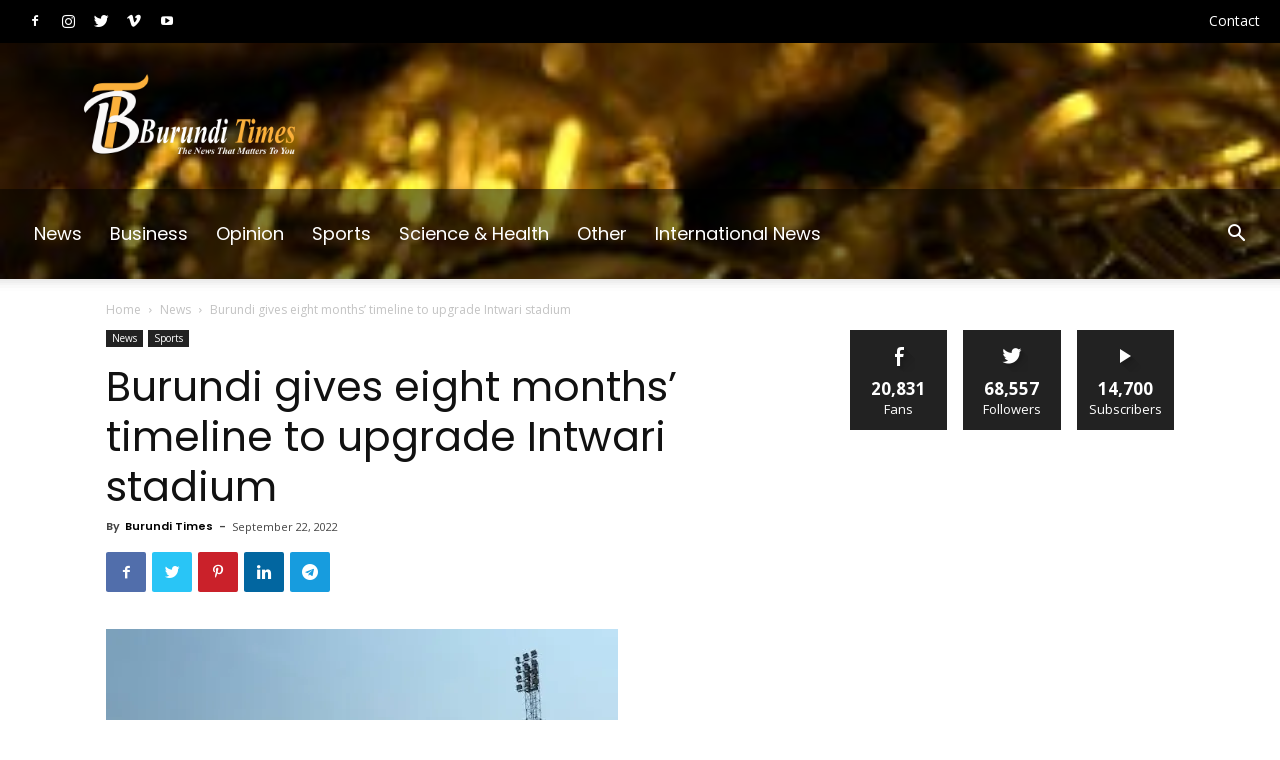

--- FILE ---
content_type: text/html; charset=UTF-8
request_url: https://www.burunditimes.com/wp-admin/admin-ajax.php?td_theme_name=Newspaper&v=9.7.3
body_size: -331
content:
{"4012":535}

--- FILE ---
content_type: text/html; charset=utf-8
request_url: https://www.google.com/recaptcha/api2/aframe
body_size: 264
content:
<!DOCTYPE HTML><html><head><meta http-equiv="content-type" content="text/html; charset=UTF-8"></head><body><script nonce="yPb8mF4AToimH80wbHYtsA">/** Anti-fraud and anti-abuse applications only. See google.com/recaptcha */ try{var clients={'sodar':'https://pagead2.googlesyndication.com/pagead/sodar?'};window.addEventListener("message",function(a){try{if(a.source===window.parent){var b=JSON.parse(a.data);var c=clients[b['id']];if(c){var d=document.createElement('img');d.src=c+b['params']+'&rc='+(localStorage.getItem("rc::a")?sessionStorage.getItem("rc::b"):"");window.document.body.appendChild(d);sessionStorage.setItem("rc::e",parseInt(sessionStorage.getItem("rc::e")||0)+1);localStorage.setItem("rc::h",'1768782025167');}}}catch(b){}});window.parent.postMessage("_grecaptcha_ready", "*");}catch(b){}</script></body></html>